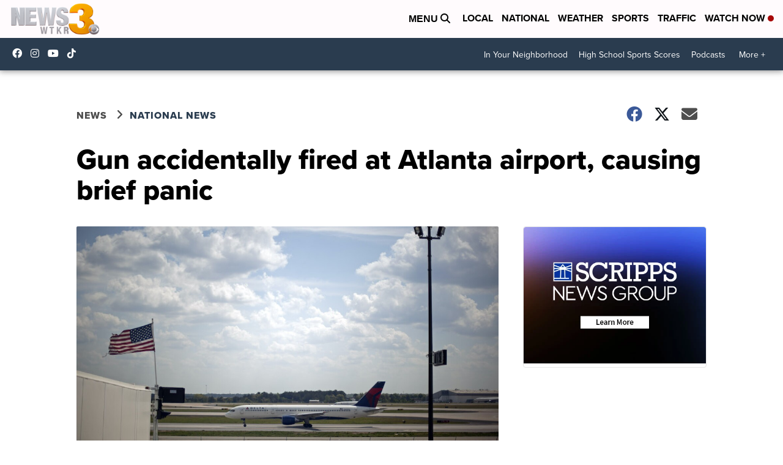

--- FILE ---
content_type: application/javascript; charset=utf-8
request_url: https://fundingchoicesmessages.google.com/f/AGSKWxWANESPw3dK1Pwtf06gFVNbSNmpCBjq9TVdqwwjVOAy2hMrCTtIPrFrzrRaZdCQLEaalz4lNCVlWLlEKE7ET2puFTXPdvPIcO0VVzJ4qloghCvRTLSV3udH5JWGHMyzjyuruIfms1tBKjOXK9j7doj03FpnxiNcid6rKWUl7tQTtmP287w-woosmp7v/__ad_handler._english/adv//ad/play1./480x60-/interstitial_ad.
body_size: -1283
content:
window['6c6c8bae-5cb0-4a44-ad8b-ed06ba544d97'] = true;